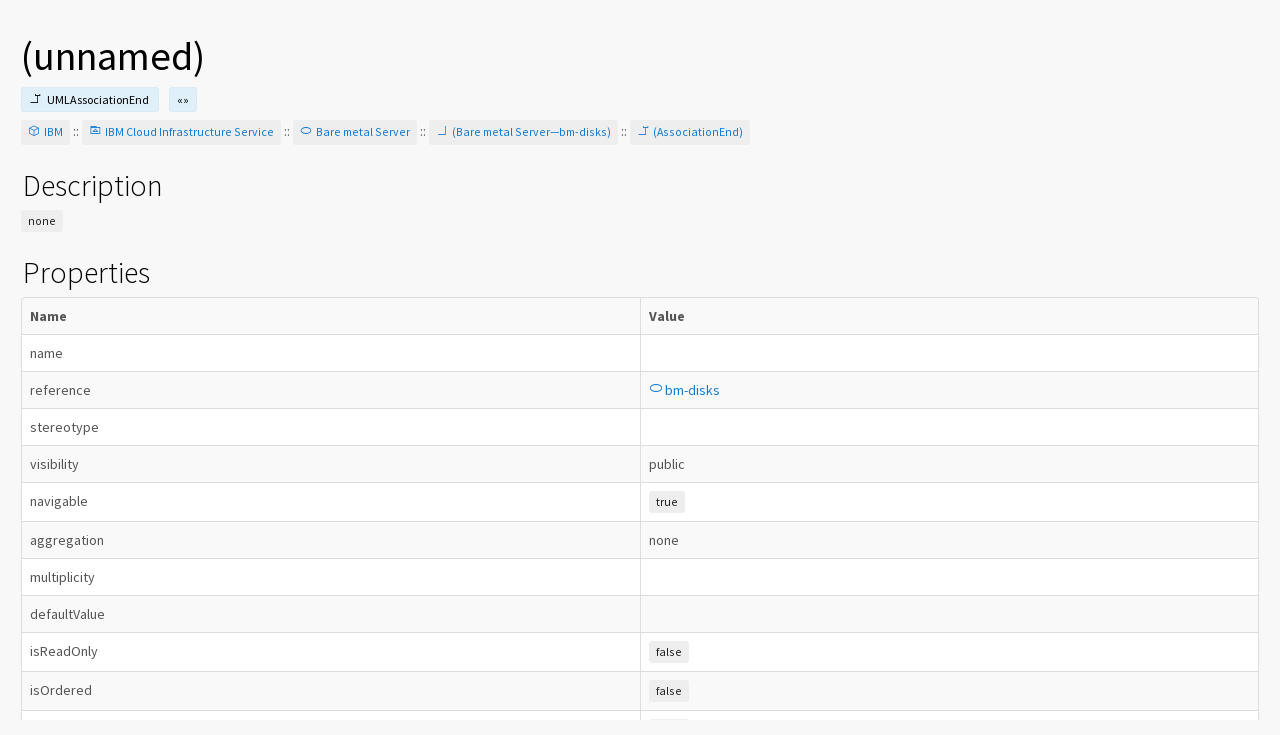

--- FILE ---
content_type: text/html; charset=UTF-8
request_url: http://romdane.com/ibm/contents/fe3dc101715a8633f03238dde32e9197.html
body_size: 5955
content:
<!DOCTYPE html>
<html>
  <head>
    <meta charset="UTF-8">
    <title></title>
    <link href='http://fonts.googleapis.com/css?family=Source+Sans+Pro:300,400,700,300italic,400italic,700italic|Source+Code+Pro:300,400,700' rel='stylesheet' type='text/css'>
<link rel="stylesheet" href="../assets/css/bootstrap.css">
<link rel="stylesheet" href="../assets/css/jquery.bonsai.css">
<link rel="stylesheet" href="../assets/css/main.css">
<link rel="stylesheet" href="../assets/icon-font/icons.css">
<script type="text/javascript" src="../assets/js/jquery-2.1.0.min.js"></script>
<script type="text/javascript" src="../assets/js/bootstrap.js"></script>
<script type="text/javascript" src="../assets/js/jquery.bonsai.js"></script>

  </head>
  <body>
    <div>

      <!-- Name Title -->

      <h1>(unnamed)</h1>

      <!-- Type and Stereotype -->

      <section style="margin-top: .5em;">
        <span class="alert alert-info">
          <span class="node-icon staruml-icon icon-UMLAssociationEnd"></span>
          UMLAssociationEnd
        </span>
        
          <span style="margin-left: 10px" class="alert alert-info">«»</span>
        
      </section>

      <!-- Path -->

      <section style="margin-top: 10px">
        
        
        
          
          <span class="label label-info"><a href='cf9c8b720f3815adeccaf3ef6e48c6c4.html'><span class='node-icon staruml-icon icon-Project'></span>IBM</a></span>
        
          <span>::</span>
          <span class="label label-info"><a href='977cba0aea33af3b7830e33297a0a388.html'><span class='node-icon staruml-icon icon-UMLModel'></span>IBM Cloud Infrastructure Service</a></span>
        
          <span>::</span>
          <span class="label label-info"><a href='1db6fc217dead083c333faed8e375aae.html'><span class='node-icon staruml-icon icon-UMLUseCase'></span>Bare metal Server</a></span>
        
          <span>::</span>
          <span class="label label-info"><a href='5da2bbad8592efd31bb43fedc582f133.html'><span class='node-icon staruml-icon icon-UMLAssociation'></span>(Bare metal Server—bm-disks)</a></span>
        
          <span>::</span>
          <span class="label label-info"><a href='fe3dc101715a8633f03238dde32e9197.html'><span class='node-icon staruml-icon icon-UMLAssociationEnd'></span>(AssociationEnd)</a></span>
        
      </section>

      <!-- Diagram -->

      

      <!-- Description -->

      
      <section>
        <h3>Description</h3>
        <div>
          
            <span class="label label-info">none</span>
          
        </div>
      </section>
      

      <!-- Specification -->

      

      <!-- Directed Relationship -->

      

      <!-- Undirected Relationship -->

      

      <!-- Classifier -->

      

      <!-- Interface -->

      

      <!-- Component -->

      

      <!-- Node -->

      

      <!-- Actor -->

      

      <!-- Use Case -->

      

      <!-- Template Parameters -->

      

      <!-- Literals -->

      

      <!-- Attributes -->

      

      <!-- Operations -->

      

      <!-- Receptions -->

      

      <!-- Extension Points -->

      

      <!-- Parameters -->

      

      <!-- Diagrams -->

      
      

      <!-- Behavior -->

      

      <!-- Action -->

      

      <!-- Interaction -->

      

      <!-- CombinedFragment -->

      

      <!-- Activity -->

      

      <!-- State Machine -->

      

      <!-- State Machine -->

      

      <!-- State -->

      

      <!-- Vertex -->

      

      <!-- Transition -->

      

      <!-- Data Model (ERD) -->

      

      <!-- Columns (ERD) -->

      

      <!-- Related Entities (ERD) -->

      

      <!-- Data Flows (DFD) -->

      

      <!-- Flows (Flowchart) -->

      

      <!-- Properties -->

      <section>
        <h3>Properties</h3>
        
        <table class="table table-striped table-bordered">
    <tr>
        <th width="50%">Name</th>
        <th width="50%">Value</th>
    </tr>
    
    
    
    
    
    
    
    <tr>
        <td>name</td>
        <td></td>
    </tr>
    
    
    
    
    
    
    
    
    
    
    
    <tr>
        <td>reference</td>
        <td><a href='a58698ceb92fb1812174dd3e61ba762b.html'><span class='node-icon staruml-icon icon-UMLUseCase'></span>bm-disks</a></td>
    </tr>
    
    
    
    
    
    <tr>
        <td>stereotype</td>
        <td></td>
    </tr>
    
    
    
    
    
    <tr>
        <td>visibility</td>
        <td>public</td>
    </tr>
    
    
    
    
    
    <tr>
        <td>navigable</td>
        <td><span class='label label-info'>true</span></td>
    </tr>
    
    
    
    
    
    <tr>
        <td>aggregation</td>
        <td>none</td>
    </tr>
    
    
    
    
    
    <tr>
        <td>multiplicity</td>
        <td></td>
    </tr>
    
    
    
    
    
    <tr>
        <td>defaultValue</td>
        <td></td>
    </tr>
    
    
    
    
    
    <tr>
        <td>isReadOnly</td>
        <td><span class='label label-info'>false</span></td>
    </tr>
    
    
    
    
    
    <tr>
        <td>isOrdered</td>
        <td><span class='label label-info'>false</span></td>
    </tr>
    
    
    
    
    
    <tr>
        <td>isUnique</td>
        <td><span class='label label-info'>false</span></td>
    </tr>
    
    
    
    
    
    <tr>
        <td>isDerived</td>
        <td><span class='label label-info'>false</span></td>
    </tr>
    
    
    
    
    
    <tr>
        <td>isID</td>
        <td><span class='label label-info'>false</span></td>
    </tr>
    
    
    
    
    
    <tr>
        <td>qualifiers</td>
        <td>
            
        </td>
    </tr>
    
    
    
</table>                

      </section>

      <!-- Tags -->

      

      <!-- Constraints, Dependencies, Dependants -->

      

      <!-- Relationships -->

      
      


      <!-- Owned Elements -->

      
      


    </div>
  </body>
</html>


--- FILE ---
content_type: text/css
request_url: http://romdane.com/ibm/assets/css/jquery.bonsai.css
body_size: 542
content:
.bonsai,
.bonsai li {
  margin: 0;
  padding: 0;
  list-style: none;
  overflow: hidden;
}

.bonsai li {
  position: relative;
  padding-left: 1.3em; /* padding for the thumb */
}

li .thumb {
  margin: -1px 0 0 -1em; /* negative margin into the padding of the li */
  position: absolute;
  cursor: pointer;
}

li.has-children > .thumb:after {
  content: '▸';
}

li.has-children.expanded > .thumb:after {
  content: '▾';
}

li.collapsed > ol.bonsai {
  height: 0;
  overflow: hidden;
}

.bonsai .all,
.bonsai .none {
  cursor: pointer;
}


--- FILE ---
content_type: text/css
request_url: http://romdane.com/ibm/assets/css/main.css
body_size: 14759
content:
/* bootstrap.css override
---------------------------------------------------------*/

body {
  margin: 0;
  font-family: source-sans-pro, Helvetica, Arial, sans-serif !imporant;
  font-size: 14px;
  font-weight: 400;
  color: #555;
  background-color: #F8F8F8;
  -webkit-font-smoothing: antialiased;
}

.module, .left-section {
    overflow-y: auto;
    height: calc(100vh - 95px);
}

a {
  color: #137cd4;
}

a:focus {
    outline: none;
      -webkit-box-shadow: inset 0 1px 1px rgba(0, 0, 0, 0.075), 0 0 0 2px #6fb5f1;
     -moz-box-shadow: inset 0 1px 1px rgba(0, 0, 0, 0.075), 0 0 0 2px #6fb5f1;
          box-shadow: inset 0 1px 1px rgba(0, 0, 0, 0.075), 0 0 0 2px #6fb5f1;
}

p {
    margin-bottom: 20px;
}

code,
pre {
  padding: 20px;
  font-family: source-code-pro, Monaco, Menlo, Consolas, "Courier New", monospace;
  font-size: 12px;
  color: #454545;
  -webkit-border-radius: 3px;
     -moz-border-radius: 3px;
          border-radius: 3px;
}

p code,
p pre,
li code,
li pre {
    border-radius: 2px;
    padding: 0;
}

h1,
h2,
h3,
h4,
h5,
h6 {
  margin: 10px 0 0;
  font-weight: 300;
  line-height: 20px;
  color: #000;
  text-rendering: optimizelegibility;
}

h1 small,
h2 small,
h3 small,
h4 small,
h5 small,
h6 small {
  color: #888;
}

h1,
h2,
h3 {
  line-height: 1.3em;
}

h1 {
  font-size: 40px;
  font-weight: 400;
  margin-top: 30px;
}

h2 {
  font-size: 30px;
}

h3 {
  font-size: 27px;
}

h4 {
  font-size: 17.5px;
}

h5 {
  font-size: 14px;
}

h6 {
  font-size: 11.9px;
}

h1 small {
  font-size: 24.5px;
}

dl {
  margin-bottom: 0;
}

dt,
dd {
  line-height: 20px;
}

dt {
  color: #000;
  font-weight: 400;
  margin-bottom: 5px;
  -webkit-font-smoothing: subpixel-antialiased; /* this makes it slightly bolder */
}

dd {
  display: inline-block;
  margin-bottom: 20px;
}

input,
button,
select,
textarea {
  font-family: source-sans-pro, Helvetica, Arial, sans-serif;
}

table p {
  margin-bottom: 0px;
}

.btn {
  padding: 4px 12px;
  margin-bottom: 0;
  *margin-left: .3em;
  font-size: 14px;
  line-height: 20px;
  color: #454545;
  text-align: center;
  text-shadow: none;
  background-color: #e5e9e9;
  *background-color: #e5e9e9;
  background-image: none;

  border: 1px solid #cdcdcd;
  -webkit-border-radius: 3px;
     -moz-border-radius: 3px;
          border-radius: 3px;

  -webkit-box-shadow: none;
     -moz-box-shadow: none;
          box-shadow: none;
}

.btn:hover,
.btn:focus,
.btn:active,
.btn.active,
.btn.disabled,
.btn[disabled] {
  color: #454545;
  background-color: #e5e9e9;
  *background-color: #e5e9e9;
}

.btn:active,
.btn.active {
  background-color: #d3d7d7;
}

.btn:first-child {
  *margin-left: 0;
}

.btn:hover,
.btn:focus {
  color: #454545;
  text-decoration: none;
  background-position: 0 -15px;
  -webkit-transition: background-position 0.1s linear;
     -moz-transition: background-position 0.1s linear;
       -o-transition: background-position 0.1s linear;
          transition: background-position 0.1s linear;
}

.btn:focus {
  border: 1px solid #2893ef;
  outline: 0;
  outline: thin dotted \9;
  /* IE6-9 */

  -webkit-box-shadow: 0 0 0 1px #94ceff;
     -moz-box-shadow: 0 0 0 1px #94ceff;
          box-shadow: 0 0 0 1px #94ceff;
}

.btn.active,
.btn:active {
  background-image: none;
  outline: 0;
  -webkit-box-shadow: inset 0 1px 0 rgba(0, 0, 0, 0.15);
     -moz-box-shadow: inset 0 1px 0 rgba(0, 0, 0, 0.15);
          box-shadow: inset 0 1px 0 rgba(0, 0, 0, 0.15);
}

.btn.disabled,
.btn[disabled] {
  cursor: default;
  background-image: none;
  opacity: 0.65;
  filter: alpha(opacity=65);
  -webkit-box-shadow: none;
     -moz-box-shadow: none;
          box-shadow: none;
}

.btn-large {
  padding: 11px 19px;
  font-size: 17.5px;
  -webkit-border-radius: 6px;
     -moz-border-radius: 6px;
          border-radius: 6px;
}

.btn-large [class^="icon-"],
.btn-large [class*=" icon-"] {
  margin-top: 4px;
}

.btn-small {
  padding: 2px 10px;
  font-size: 11.9px;
  -webkit-border-radius: 3px;
     -moz-border-radius: 3px;
          border-radius: 3px;
}

.btn-small [class^="icon-"],
.btn-small [class*=" icon-"] {
  margin-top: 0;
}

.btn-mini [class^="icon-"],
.btn-mini [class*=" icon-"] {
  margin-top: -1px;
}

.btn-mini {
  padding: 0 6px;
  font-size: 10.5px;
  -webkit-border-radius: 3px;
     -moz-border-radius: 3px;
          border-radius: 3px;
}

.btn-block {
  display: block;
  width: 100%;
  padding-right: 0;
  padding-left: 0;
  -webkit-box-sizing: border-box;
     -moz-box-sizing: border-box;
          box-sizing: border-box;
}

.btn-block + .btn-block {
  margin-top: 5px;
}

input[type="submit"].btn-block,
input[type="reset"].btn-block,
input[type="button"].btn-block {
  width: 100%;
}

.btn-primary.active,
.btn-warning.active,
.btn-danger.active,
.btn-success.active,
.btn-info.active,
.btn-inverse.active {
  color: rgba(255, 255, 255, 0.75);
}

.btn-primary {
  color: #ffffff;
  text-shadow: 0 -1px 0 rgba(0, 0, 0, 0.25);
  background-color: #006dcc;
  *background-color: #0044cc;
  background-image: -moz-linear-gradient(top, #0088cc, #0044cc);
  background-image: -webkit-gradient(linear, 0 0, 0 100%, from(#0088cc), to(#0044cc));
  background-image: -webkit-linear-gradient(top, #0088cc, #0044cc);
  background-image: -o-linear-gradient(top, #0088cc, #0044cc);
  background-image: linear-gradient(to bottom, #0088cc, #0044cc);
  background-repeat: repeat-x;
  border-color: #0044cc #0044cc #002a80;
  border-color: rgba(0, 0, 0, 0.1) rgba(0, 0, 0, 0.1) rgba(0, 0, 0, 0.25);
  filter: progid:DXImageTransform.Microsoft.gradient(startColorstr='#ff0088cc', endColorstr='#ff0044cc', GradientType=0);
  filter: progid:DXImageTransform.Microsoft.gradient(enabled=false);
}

.btn-primary:hover,
.btn-primary:focus,
.btn-primary:active,
.btn-primary.active,
.btn-primary.disabled,
.btn-primary[disabled] {
  color: #ffffff;
  background-color: #0044cc;
  *background-color: #003bb3;
}

.btn-primary:active,
.btn-primary.active {
  background-color: #003399 \9;
}


select,
textarea,
input[type="text"],
input[type="password"],
input[type="datetime"],
input[type="datetime-local"],
input[type="date"],
input[type="month"],
input[type="time"],
input[type="week"],
input[type="number"],
input[type="email"],
input[type="url"],
input[type="search"],
input[type="tel"],
input[type="color"],
.uneditable-input {
  color: #454545;
  -webkit-border-radius: 3px;
     -moz-border-radius: 3px;
          border-radius: 3px;
}

textarea:focus,
input[type="text"]:focus,
input[type="password"]:focus,
input[type="datetime"]:focus,
input[type="datetime-local"]:focus,
input[type="date"]:focus,
input[type="month"]:focus,
input[type="time"]:focus,
input[type="week"]:focus,
input[type="number"]:focus,
input[type="email"]:focus,
input[type="url"]:focus,
input[type="search"]:focus,
input[type="tel"]:focus,
input[type="color"]:focus,
.uneditable-input:focus {
  border-color: #2893ef;
  outline: 0;
  outline: thin dotted \9;
  /* IE6-9 */

  -webkit-box-shadow: inset 0 1px 1px rgba(0, 0, 0, 0.075), 0 0 0 1px #94ceff;
     -moz-box-shadow: inset 0 1px 1px rgba(0, 0, 0, 0.075), 0 0 0 1px #94ceff;
          box-shadow: inset 0 1px 1px rgba(0, 0, 0, 0.075), 0 0 0 1px #94ceff;
}

.nav > li > a:hover,
.nav > li > a:focus {
  background-color: #e0f0fa;
  border-radius: 3px;
  color: #137cd4;
  text-decoration: none;
}

.navbar .nav > li > a {
  padding: 10px 15px 10px;
  color: #000;
  font-weight: 300;
  text-shadow: none;
}

.nav-list {
    margin-left: 15px;
}

.package-list.nav-list {
    margin-left: 0;
}

.nav-list > li > a,
.nav-list .nav-header {
    text-shadow: none;
}

.nav-header a,
.nav-header a:hover {
    color: #000 !important;
}

.navbar .brand {
  font-weight: 500;
  color: #000;
  text-shadow: none;
}

.navbar-inner {
  min-height: 40px;
  border: none;
  -webkit-border-radius: 0;
     -moz-border-radius: 0;
          border-radius: 0;
}

.navbar-inverse .navbar-inner {
    background-image: none;
    background: #fff;
    border-bottom: 1px solid rgba(0, 0, 0, 0.12);

  -webkit-box-shadow: 0 1px 6px rgba(0, 0, 0, 0.06);
     -moz-box-shadow: 0 1px 6px rgba(0, 0, 0, 0.06);
          box-shadow: 0 1px 6px rgba(0, 0, 0, 0.06);
}

.navbar-inverse .brand,
.navbar-inverse .nav > li > a {
  color: #000;
  text-shadow: none;
}

.navbar-inverse .brand:hover,
.navbar-inverse .nav > li > a:hover,
.navbar-inverse .brand:focus,
.navbar-inverse .nav > li > a:focus {
  color: #000;
}

.navbar-inverse .brand {
  color: #000;
  margin-left: -10px;
}

.navbar-inverse .navbar-text {
  color: #454545;
}

.navbar-inverse .nav > li > a:focus,
.navbar-inverse .nav > li > a:hover {
  color: #000;
  background-color: transparent;
}

.navbar-inverse .nav .active > a,
.navbar-inverse .nav .active > a:hover,
.navbar-inverse .nav .active > a:focus {
  color: #000;
  background-color: transparent;
}

.navbar-inverse .navbar-link {
  color: #000;
}

.navbar-inverse .navbar-link:hover,
.navbar-inverse .navbar-link:focus {
  color: #000;
}

.nav-header {
  padding: 3px 15px;
  font-size: 11px;
  font-weight: 400;
  line-height: 20px;
  color: #999999;
  text-shadow: 0 1px 0 rgba(255, 255, 255, 0.5);
  text-transform: none;
  letter-spacing: 1px;
}

.page-header {
  padding-bottom: 0;
  margin: 10px 0 40px;
  border-bottom: 1px solid #d7d7d7;
}


.page-header h1 {
  background: #F8F8F8;
  display: inline-block;
  position: relative;
  bottom: -19px;
}

.alert {
    padding: 4px 7px;
}

.alert-info {
    color: #000;
    background-color: #e0f0fa;
    border-color: #d9eaf4;
    border-radius: 3px;
    font-size: 12px;
    text-shadow: none;
}

.radio input[type="radio"],
.checkbox input[type="checkbox"] {
    float: left;
    margin-left: -15px;
}

.label,
badge {
    padding: 4px 7px;
    font-weight: 400;
    color: #ffffff;
    text-shadow: none;
}

.label-non-nullable,
.label-nullable,
.label-optional,
.label-info,
.badge-info {
    background-color: #eee;
    color: #222;
    text-shadow: none;
}

.well {
    padding: 19px 19px 0;
}

.table {
    background-color: #fff;
}

/* non-bootstrap css
---------------------------------------------------------*/

[class^="icon-"], [class*=" icon-"] {
    background: none;
}
body{
    padding-left: 1.5em;
    padding-right: 1.5em;
}

.number-of-modules {
    font-size: 14px;
    font-weight: 400;
    line-height: 1.5em;
    margin: 10px 0 0 15px;
}

#other-module{
    display: none;
    overflow: scroll;
}
#toggle-other-modules i{
    font-size: 28px;
}
.nav-header{
}

#description {
    font-size: 14px;
    line-height: 22px;
}
section > h2,
section > h3{
    font-size: 30px;
    line-height: 30px;
    margin-bottom: 10px;
    margin-top: 25px;
    text-indent: 2px;
}
.properties > h3 {
    font-size: 20px;
    line-height: 20px;
    margin-bottom: 15px;
    margin-top: 30px;
    text-indent: 2px;
}
.methods > h3 {
    font-size: 20px;
    line-height: 20px;
    margin-bottom: 15px;
    margin-top: 30px;
    text-indent: 2px;
}
h3 .checkbox{
    display: inline-block;
    font-weight: 300;
    margin-left: 10px;
    vertical-align: middle;
    width: auto;
}
.element-list ul{
    margin: 0;
    padding: 0;
}
.element-list ul li {
    display: inline-block;
    padding: 3px 8px;
    margin-bottom: 10px;
    margin-right: 5px;
    font-size: 14px;
    line-height: 20px;
    color: #454545;
    text-align: center;
    background-color: #e0f0fa;
    *background-color: #e0f0fa;
    border: 1px solid #d9eaf4;
    background-image: none;

    -webkit-border-radius: 3px;
       -moz-border-radius: 3px;
            border-radius: 3px;
}
.element-list ul li a {
    padding-top:0;
    padding-bottom:0;
}
.element-list ul li a:hover {
    background: transparent;
}
.member{
    background: #fff;
    color: #454545;
    margin-bottom: 20px;
    overflow: hidden; /* clearfix */
    padding: 20px 17px;
    border-radius: 4px;
    border: 1px solid #dedede;
    border-top: 1px solid #eee;
}
/*.member:last-of-type{*/
    /*margin-bottom: 0;*/
/*}*/
.member h4{
    border-bottom: 1px solid #e7e7e7;
    font-weight: 400;
    padding-bottom: 10px;
    margin-top: -10px;
    margin-bottom: 10px;
}
.member .code,
.member .code {
    background: #f9f9f9;
    border: 1px solid #eee;
    border-top: 1px solid #e7e7e7;
    display: none;
    margin-top: 0;
    margin-bottom: 0;
}

.member .example {
    display: block;
    margin-bottom: 15px;
    position: relative;
}

.member .example:before {
    color: #888;
    content:  'Example';
    font-style: italic;
    position: absolute;
    right: 10px;
    top: 10px;
}

.member.private{
    display: none;
    background: #fff;
}
.show-private .member.private{
    display: block;
}
.member .scope{
    color: #888;
    font-style: italic;
    padding-bottom: 10px;
    margin-top: -10px;
}

.member .anchor {
    color: inherit;
    visibility: hidden
}

.member .anchor:hover {
    text-decoration: none;
}

.member .anchor:focus {
    box-shadow: none;
}

.member .anchor .icon-link {
    line-height: 24px;
}

.member:hover .anchor {
    visibility: visible;
}

.deprecated {
    background: #EBEBEB;
    background-image: repeating-linear-gradient(135deg, transparent, transparent 35px, rgba(255,255,255,.5) 35px, rgba(255,255,255,.5) 70px);
}

.deprecated .label-deprecated {
    margin-right: 10px;
}

.deprecated .scope {
    text-decoration: line-through;
}

.show-code {
    float: right;
}

/* Typeahead styles (Bootstrap conflicts) */

.twitter-typeahead .tt-query,
.twitter-typeahead .tt-hint {
  margin-bottom: 0;
}

.tt-dropdown-menu {
  min-width: 160px;
  margin-top: 0;
  padding: 5px 0;
  background-color: #fff;
  border: 1px solid #d7d7d7;
  *border-right-width: 2px;
  *border-bottom-width: 2px;
  -webkit-border-radius: 4px;
     -moz-border-radius: 4px;
          border-radius: 4px;
  -webkit-box-shadow: 0 1px 6px rgba(0, 0, 0, 0.12);
     -moz-box-shadow: 0 1px 6px rgba(0, 0, 0, 0.12);
          box-shadow: 0 1px 6px rgba(0, 0, 0, 0.12);
  -webkit-background-clip: padding-box;
     -moz-background-clip: padding;
          background-clip: padding-box;
}

.tt-suggestion {
  display: block;
  font-family: source-sans-pro, Helvetica, Arial, sans-serif;
  font-size: 14px;
  padding: 3px 10px;
}

.tt-suggestion.tt-is-under-cursor {
  color: #000;
  background-color: #e0f0fa;
  background-image: none;
}

.tt-suggestion.tt-is-under-cursor a {
  color: #fff;
}

.tt-suggestion p {
  margin: 0;
}

.navbar-fixed-top .container {
    margin: 5px;
    width: auto;
}

span.twitter-typeahead {
    float: right;
    margin: 5px;
}

input.typeahead, input.tt-hint {
    margin: 0;
}

input.tt-hint {
    color: #999;
}

dl .label {
    margin-bottom: 7px;
}

/* --------------- Appended ---------------- */

.node-icon {
    width: 16px;
    height: 16px;
    display: inline-block;
}


--- FILE ---
content_type: text/css
request_url: http://romdane.com/ibm/assets/icon-font/icons.css
body_size: 20387
content:
/* Generated by grunt-webfont */



@font-face {
	font-family:"icons";
	src:url("icons.eot?bf108d8526d1f4135c0ed92339d71a80");
	src:url("icons.eot?bf108d8526d1f4135c0ed92339d71a80#iefix") format("embedded-opentype"),
		url("icons.woff?bf108d8526d1f4135c0ed92339d71a80") format("woff"),
		url("icons.ttf?bf108d8526d1f4135c0ed92339d71a80") format("truetype");
	font-weight:normal;
	font-style:normal;
}

.staruml-icon {
	
		font-family:"icons";
	
	display:inline-block;
	line-height:1;
	font-weight:normal;
	font-style:normal;
	speak:none;
	text-decoration:inherit;
	text-transform:none;
	text-rendering:auto;
	-webkit-font-smoothing:antialiased;
	-moz-osx-font-smoothing:grayscale;
}


/* Icons */


.icon-DFDDataFlow:before {
	content:"\f101";
}


.icon-DFDDataFlowModel:before {
	content:"\f102";
}


.icon-DFDDataStore:before {
	content:"\f103";
}


.icon-DFDDiagram:before {
	content:"\f104";
}


.icon-DFDExternalEntity:before {
	content:"\f105";
}


.icon-DFDProcess:before {
	content:"\f106";
}


.icon-Ellipse:before {
	content:"\f107";
}


.icon-ERDColumn:before {
	content:"\f108";
}


.icon-ERDDataModel:before {
	content:"\f109";
}


.icon-ERDDiagram:before {
	content:"\f10a";
}


.icon-ERDEntity:before {
	content:"\f10b";
}


.icon-ERDManyToMany:before {
	content:"\f10c";
}


.icon-ERDOneToMany:before {
	content:"\f10d";
}


.icon-ERDOneToOne:before {
	content:"\f10e";
}


.icon-ERDRelationship:before {
	content:"\f10f";
}


.icon-ERDRelationshipEnd:before {
	content:"\f110";
}


.icon-FCAlternateProcess:before {
	content:"\f111";
}


.icon-FCCard:before {
	content:"\f112";
}


.icon-FCCollate:before {
	content:"\f113";
}


.icon-FCConnector:before {
	content:"\f114";
}


.icon-FCData:before {
	content:"\f115";
}


.icon-FCDatabase:before {
	content:"\f116";
}


.icon-FCDecision:before {
	content:"\f117";
}


.icon-FCDelay:before {
	content:"\f118";
}


.icon-FCDirectAccessStorage:before {
	content:"\f119";
}


.icon-FCDisplay:before {
	content:"\f11a";
}


.icon-FCDocument:before {
	content:"\f11b";
}


.icon-FCExtract:before {
	content:"\f11c";
}


.icon-FCFlow:before {
	content:"\f11d";
}


.icon-FCFlowchart:before {
	content:"\f11e";
}


.icon-FCFlowchartDiagram:before {
	content:"\f11f";
}


.icon-FCInternalStorage:before {
	content:"\f120";
}


.icon-FCManualInput:before {
	content:"\f121";
}


.icon-FCManualOperation:before {
	content:"\f122";
}


.icon-FCMerge:before {
	content:"\f123";
}


.icon-FCMultiDocument:before {
	content:"\f124";
}


.icon-FCOffPageConnector:before {
	content:"\f125";
}


.icon-FCOr:before {
	content:"\f126";
}


.icon-FCPredefinedProcess:before {
	content:"\f127";
}


.icon-FCPreparation:before {
	content:"\f128";
}


.icon-FCProcess:before {
	content:"\f129";
}


.icon-FCPunchedTape:before {
	content:"\f12a";
}


.icon-FCSort:before {
	content:"\f12b";
}


.icon-FCStoredData:before {
	content:"\f12c";
}


.icon-FCSummingJunction:before {
	content:"\f12d";
}


.icon-FCTerminator:before {
	content:"\f12e";
}


.icon-Hyperlink:before {
	content:"\f12f";
}


.icon-Project:before {
	content:"\f130";
}


.icon-Rectangle:before {
	content:"\f131";
}


.icon-RoundedRectangle:before {
	content:"\f132";
}


.icon-Tag:before {
	content:"\f133";
}


.icon-tool-add:before {
	content:"\f134";
}


.icon-tool-aggregation:before {
	content:"\f135";
}


.icon-tool-align-bottom:before {
	content:"\f136";
}


.icon-tool-align-center:before {
	content:"\f137";
}


.icon-tool-align-left:before {
	content:"\f138";
}


.icon-tool-align-middle:before {
	content:"\f139";
}


.icon-tool-align-right:before {
	content:"\f13a";
}


.icon-tool-align-space-even-horz:before {
	content:"\f13b";
}


.icon-tool-align-space-even-vert:before {
	content:"\f13c";
}


.icon-tool-align-top:before {
	content:"\f13d";
}


.icon-tool-associate:before {
	content:"\f13e";
}


.icon-tool-associated-actor:before {
	content:"\f13f";
}


.icon-tool-associated-usecase:before {
	content:"\f140";
}


.icon-tool-association:before {
	content:"\f141";
}


.icon-tool-asynch-call:before {
	content:"\f142";
}


.icon-tool-asynch-signal:before {
	content:"\f143";
}


.icon-tool-attribute:before {
	content:"\f144";
}


.icon-tool-auto-resize:before {
	content:"\f145";
}


.icon-tool-bring-to-front:before {
	content:"\f146";
}


.icon-tool-choice:before {
	content:"\f147";
}


.icon-tool-communicating-node:before {
	content:"\f148";
}


.icon-tool-composite:before {
	content:"\f149";
}


.icon-tool-composition:before {
	content:"\f14a";
}


.icon-tool-connected-lifeline:before {
	content:"\f14b";
}


.icon-tool-connected-part:before {
	content:"\f14c";
}


.icon-tool-connection-point-reference:before {
	content:"\f14d";
}


.icon-tool-create-message-lifeline:before {
	content:"\f14e";
}


.icon-tool-create-message:before {
	content:"\f14f";
}


.icon-tool-create-operation:before {
	content:"\f150";
}


.icon-tool-create-signal:before {
	content:"\f151";
}


.icon-tool-create-type:before {
	content:"\f152";
}


.icon-tool-curve:before {
	content:"\f153";
}


.icon-tool-decision:before {
	content:"\f154";
}


.icon-tool-delete-message:before {
	content:"\f155";
}


.icon-tool-delete:before {
	content:"\f156";
}


.icon-tool-dependant-package:before {
	content:"\f157";
}


.icon-tool-depending-package:before {
	content:"\f158";
}


.icon-tool-deployed-artifact:before {
	content:"\f159";
}


.icon-tool-deployed-component:before {
	content:"\f15a";
}


.icon-tool-do-activity:before {
	content:"\f15b";
}


.icon-tool-edit:before {
	content:"\f15c";
}


.icon-tool-effect:before {
	content:"\f15d";
}


.icon-tool-entry-activity:before {
	content:"\f15e";
}


.icon-tool-enumeration-literal:before {
	content:"\f15f";
}


.icon-tool-erd-column-key:before {
	content:"\f160";
}


.icon-tool-erd-column-non-key:before {
	content:"\f161";
}


.icon-tool-erd-column:before {
	content:"\f162";
}


.icon-tool-erd-identifying:before {
	content:"\f163";
}


.icon-tool-erd-many-to-many:before {
	content:"\f164";
}


.icon-tool-erd-many:before {
	content:"\f165";
}


.icon-tool-erd-non-identifying:before {
	content:"\f166";
}


.icon-tool-erd-one-to-many:before {
	content:"\f167";
}


.icon-tool-erd-one-to-one:before {
	content:"\f168";
}


.icon-tool-erd-one:before {
	content:"\f169";
}


.icon-tool-erd-zero-many:before {
	content:"\f16a";
}


.icon-tool-erd-zero-one:before {
	content:"\f16b";
}


.icon-tool-event:before {
	content:"\f16c";
}


.icon-tool-exit-activity:before {
	content:"\f16d";
}


.icon-tool-extended-usecase:before {
	content:"\f16e";
}


.icon-tool-extension-point:before {
	content:"\f16f";
}


.icon-tool-fc-incoming-decision:before {
	content:"\f170";
}


.icon-tool-fc-incoming-process:before {
	content:"\f171";
}


.icon-tool-fc-outgoing-decision:before {
	content:"\f172";
}


.icon-tool-fc-outgoing-process:before {
	content:"\f173";
}


.icon-tool-fill-color:before {
	content:"\f174";
}


.icon-tool-final-node:before {
	content:"\f175";
}


.icon-tool-final-state:before {
	content:"\f176";
}


.icon-tool-font-color:before {
	content:"\f177";
}


.icon-tool-fork:before {
	content:"\f178";
}


.icon-tool-forward-message:before {
	content:"\f179";
}


.icon-tool-found-message:before {
	content:"\f17a";
}


.icon-tool-included-usecase:before {
	content:"\f17b";
}


.icon-tool-incoming-control-flow:before {
	content:"\f17c";
}


.icon-tool-incoming-external-entity:before {
	content:"\f17d";
}


.icon-tool-incoming-object-flow:before {
	content:"\f17e";
}


.icon-tool-incoming-process:before {
	content:"\f17f";
}


.icon-tool-incoming-transition:before {
	content:"\f180";
}


.icon-tool-initial-node:before {
	content:"\f181";
}


.icon-tool-initial-state:before {
	content:"\f182";
}


.icon-tool-input-pin:before {
	content:"\f183";
}


.icon-tool-interface:before {
	content:"\f184";
}


.icon-tool-internal-transition:before {
	content:"\f185";
}


.icon-tool-join:before {
	content:"\f186";
}


.icon-tool-line-color:before {
	content:"\f187";
}


.icon-tool-linked-object:before {
	content:"\f188";
}


.icon-tool-lock:before {
	content:"\f189";
}


.icon-tool-lost-message:before {
	content:"\f18a";
}


.icon-tool-merge:before {
	content:"\f18b";
}


.icon-tool-message-from-gate:before {
	content:"\f18c";
}


.icon-tool-message-lifeline:before {
	content:"\f18d";
}


.icon-tool-message-to-gate:before {
	content:"\f18e";
}


.icon-tool-movedown:before {
	content:"\f18f";
}


.icon-tool-moveup:before {
	content:"\f190";
}


.icon-tool-navigable:before {
	content:"\f191";
}


.icon-tool-not-navigable:before {
	content:"\f192";
}


.icon-tool-note:before {
	content:"\f193";
}


.icon-tool-oblique:before {
	content:"\f194";
}


.icon-tool-operand:before {
	content:"\f195";
}


.icon-tool-operation:before {
	content:"\f196";
}


.icon-tool-outgoing-control-flow:before {
	content:"\f197";
}


.icon-tool-outgoing-datastore:before {
	content:"\f198";
}


.icon-tool-outgoing-object-flow:before {
	content:"\f199";
}


.icon-tool-outgoing-process:before {
	content:"\f19a";
}


.icon-tool-outgoing-transition:before {
	content:"\f19b";
}


.icon-tool-output-pin:before {
	content:"\f19c";
}


.icon-tool-package:before {
	content:"\f19d";
}


.icon-tool-part:before {
	content:"\f19e";
}


.icon-tool-port:before {
	content:"\f19f";
}


.icon-tool-private:before {
	content:"\f1a0";
}


.icon-tool-protected:before {
	content:"\f1a1";
}


.icon-tool-public:before {
	content:"\f1a2";
}


.icon-tool-realizing-class:before {
	content:"\f1a3";
}


.icon-tool-reception:before {
	content:"\f1a4";
}


.icon-tool-rectilinear:before {
	content:"\f1a5";
}


.icon-tool-region:before {
	content:"\f1a6";
}


.icon-tool-reply-message:before {
	content:"\f1a7";
}


.icon-tool-reply:before {
	content:"\f1a8";
}


.icon-tool-required-interface:before {
	content:"\f1a9";
}


.icon-tool-reverse-message:before {
	content:"\f1aa";
}


.icon-tool-rounded-rectilinear:before {
	content:"\f1ab";
}


.icon-tool-search:before {
	content:"\f1ac";
}


.icon-tool-select-operation:before {
	content:"\f1ad";
}


.icon-tool-select-signal:before {
	content:"\f1ae";
}


.icon-tool-select-type:before {
	content:"\f1af";
}


.icon-tool-select:before {
	content:"\f1b0";
}


.icon-tool-self-connector:before {
	content:"\f1b1";
}


.icon-tool-self-message:before {
	content:"\f1b2";
}


.icon-tool-send-to-back:before {
	content:"\f1b3";
}


.icon-tool-set-height-equal:before {
	content:"\f1b4";
}


.icon-tool-set-size-equal:before {
	content:"\f1b5";
}


.icon-tool-set-width-equal:before {
	content:"\f1b6";
}


.icon-tool-shared:before {
	content:"\f1b7";
}


.icon-tool-show-namespace:before {
	content:"\f1b8";
}


.icon-tool-show-property:before {
	content:"\f1b9";
}


.icon-tool-show-shadow:before {
	content:"\f1ba";
}


.icon-tool-show-type:before {
	content:"\f1bb";
}


.icon-tool-show-visibility:before {
	content:"\f1bc";
}


.icon-tool-slot:before {
	content:"\f1bd";
}


.icon-tool-stereotype:before {
	content:"\f1be";
}


.icon-tool-subactor:before {
	content:"\f1bf";
}


.icon-tool-subclass:before {
	content:"\f1c0";
}


.icon-tool-subinterface:before {
	content:"\f1c1";
}


.icon-tool-subpackage:before {
	content:"\f1c2";
}


.icon-tool-substereotype:before {
	content:"\f1c3";
}


.icon-tool-superactor:before {
	content:"\f1c4";
}


.icon-tool-superclass:before {
	content:"\f1c5";
}


.icon-tool-superinterface:before {
	content:"\f1c6";
}


.icon-tool-superstereotype:before {
	content:"\f1c7";
}


.icon-tool-suppress-attributes:before {
	content:"\f1c8";
}


.icon-tool-suppress-columns:before {
	content:"\f1c9";
}


.icon-tool-suppress-literals:before {
	content:"\f1ca";
}


.icon-tool-suppress-operations:before {
	content:"\f1cb";
}


.icon-tool-suppress-receptions:before {
	content:"\f1cc";
}


.icon-tool-synch-call:before {
	content:"\f1cd";
}


.icon-tool-template-parameter-substitution:before {
	content:"\f1ce";
}


.icon-tool-template-parameter:before {
	content:"\f1cf";
}


.icon-tool-validation-error:before {
	content:"\f1d0";
}


.icon-tool-validation-ok:before {
	content:"\f1d1";
}


.icon-tool-wordwrap:before {
	content:"\f1d2";
}


.icon-UMLAcceptSignal:before {
	content:"\f1d3";
}


.icon-UMLAcceptTimeEvent:before {
	content:"\f1d4";
}


.icon-UMLAction:before {
	content:"\f1d5";
}


.icon-UMLActivity:before {
	content:"\f1d6";
}


.icon-UMLActivityDiagram:before {
	content:"\f1d7";
}


.icon-UMLActivityEdgeConnector:before {
	content:"\f1d8";
}


.icon-UMLActivityFinalNode:before {
	content:"\f1d9";
}


.icon-UMLActivityInterrupt:before {
	content:"\f1da";
}


.icon-UMLActor:before {
	content:"\f1db";
}


.icon-UMLAggregation:before {
	content:"\f1dc";
}


.icon-UMLArtifact:before {
	content:"\f1dd";
}


.icon-UMLArtifactInstance:before {
	content:"\f1de";
}


.icon-UMLAssociation:before {
	content:"\f1df";
}


.icon-UMLAssociationClassLink:before {
	content:"\f1e0";
}


.icon-UMLAssociationEnd:before {
	content:"\f1e1";
}


.icon-UMLAsyncMessage:before {
	content:"\f1e2";
}


.icon-UMLAsyncSignalMessage:before {
	content:"\f1e3";
}


.icon-UMLAttribute:before {
	content:"\f1e4";
}


.icon-UMLBoundary:before {
	content:"\f1e5";
}


.icon-UMLCentralBufferNode:before {
	content:"\f1e6";
}


.icon-UMLChoice:before {
	content:"\f1e7";
}


.icon-UMLClass:before {
	content:"\f1e8";
}


.icon-UMLClassDiagram:before {
	content:"\f1e9";
}


.icon-UMLCollaboration:before {
	content:"\f1ea";
}


.icon-UMLCollaborationUse:before {
	content:"\f1eb";
}


.icon-UMLCombinedFragment:before {
	content:"\f1ec";
}


.icon-UMLCommunicationDiagram:before {
	content:"\f1ed";
}


.icon-UMLCommunicationPath:before {
	content:"\f1ee";
}


.icon-UMLComponent:before {
	content:"\f1ef";
}


.icon-UMLComponentDiagram:before {
	content:"\f1f0";
}


.icon-UMLComponentInstance:before {
	content:"\f1f1";
}


.icon-UMLComponentRealization:before {
	content:"\f1f2";
}


.icon-UMLCompositeState:before {
	content:"\f1f3";
}


.icon-UMLCompositeStructureDiagram:before {
	content:"\f1f4";
}


.icon-UMLComposition:before {
	content:"\f1f5";
}


.icon-UMLConnectionPointReference:before {
	content:"\f1f6";
}


.icon-UMLConnector:before {
	content:"\f1f7";
}


.icon-UMLConnectorEnd:before {
	content:"\f1f8";
}


.icon-UMLConstraint:before {
	content:"\f1f9";
}


.icon-UMLContainment:before {
	content:"\f1fa";
}


.icon-UMLContinuation:before {
	content:"\f1fb";
}


.icon-UMLControl:before {
	content:"\f1fc";
}


.icon-UMLControlFlow:before {
	content:"\f1fd";
}


.icon-UMLCreateMessage:before {
	content:"\f1fe";
}


.icon-UMLDataStoreNode:before {
	content:"\f1ff";
}


.icon-UMLDataType:before {
	content:"\f200";
}


.icon-UMLDecisionNode:before {
	content:"\f201";
}


.icon-UMLDeepHistory:before {
	content:"\f202";
}


.icon-UMLDeleteMessage:before {
	content:"\f203";
}


.icon-UMLDependency:before {
	content:"\f204";
}


.icon-UMLDeployment:before {
	content:"\f205";
}


.icon-UMLDeploymentDiagram:before {
	content:"\f206";
}


.icon-UMLDirectedAssociation:before {
	content:"\f207";
}


.icon-UMLDirectedLink:before {
	content:"\f208";
}


.icon-UMLDoActivity:before {
	content:"\f209";
}


.icon-UMLEffect:before {
	content:"\f20a";
}


.icon-UMLEndpoint:before {
	content:"\f20b";
}


.icon-UMLEntity:before {
	content:"\f20c";
}


.icon-UMLEntryActivity:before {
	content:"\f20d";
}


.icon-UMLEntryPoint:before {
	content:"\f20e";
}


.icon-UMLEnumeration:before {
	content:"\f20f";
}


.icon-UMLEnumerationLiteral:before {
	content:"\f210";
}


.icon-UMLEvent:before {
	content:"\f211";
}


.icon-UMLExceptionHandler:before {
	content:"\f212";
}


.icon-UMLExitActivity:before {
	content:"\f213";
}


.icon-UMLExitPoint:before {
	content:"\f214";
}


.icon-UMLExpansionNode:before {
	content:"\f215";
}


.icon-UMLExpansionRegion:before {
	content:"\f216";
}


.icon-UMLExtend:before {
	content:"\f217";
}


.icon-UMLExtension:before {
	content:"\f218";
}


.icon-UMLExtensionPoint:before {
	content:"\f219";
}


.icon-UMLFinalState:before {
	content:"\f21a";
}


.icon-UMLFlowFinalNode:before {
	content:"\f21b";
}


.icon-UMLFork:before {
	content:"\f21c";
}


.icon-UMLForkNode:before {
	content:"\f21d";
}


.icon-UMLForwardMessage:before {
	content:"\f21e";
}


.icon-UMLFoundMessage:before {
	content:"\f21f";
}


.icon-UMLFrame:before {
	content:"\f220";
}


.icon-UMLGate:before {
	content:"\f221";
}


.icon-UMLGeneralization:before {
	content:"\f222";
}


.icon-UMLImage:before {
	content:"\f223";
}


.icon-UMLInclude:before {
	content:"\f224";
}


.icon-UMLInitialNode:before {
	content:"\f225";
}


.icon-UMLInitialState:before {
	content:"\f226";
}


.icon-UMLInputExpansionNode:before {
	content:"\f227";
}


.icon-UMLInputPin:before {
	content:"\f228";
}


.icon-UMLInteraction:before {
	content:"\f229";
}


.icon-UMLInteractionOperand:before {
	content:"\f22a";
}


.icon-UMLInteractionUse:before {
	content:"\f22b";
}


.icon-UMLInterface:before {
	content:"\f22c";
}


.icon-UMLInterfaceRealization:before {
	content:"\f22d";
}


.icon-UMLInterruptibleActivityRegion:before {
	content:"\f22e";
}


.icon-UMLJoin:before {
	content:"\f22f";
}


.icon-UMLJoinNode:before {
	content:"\f230";
}


.icon-UMLJunction:before {
	content:"\f231";
}


.icon-UMLLifeline:before {
	content:"\f232";
}


.icon-UMLLink:before {
	content:"\f233";
}


.icon-UMLLinkEnd:before {
	content:"\f234";
}


.icon-UMLLostMessage:before {
	content:"\f235";
}


.icon-UMLMergeNode:before {
	content:"\f236";
}


.icon-UMLMessage:before {
	content:"\f237";
}


.icon-UMLMetaClass:before {
	content:"\f238";
}


.icon-UMLModel:before {
	content:"\f239";
}


.icon-UMLNode:before {
	content:"\f23a";
}


.icon-UMLNodeInstance:before {
	content:"\f23b";
}


.icon-UMLNote:before {
	content:"\f23c";
}


.icon-UMLNoteLink:before {
	content:"\f23d";
}


.icon-UMLObject:before {
	content:"\f23e";
}


.icon-UMLObjectDiagram:before {
	content:"\f23f";
}


.icon-UMLObjectFlow:before {
	content:"\f240";
}


.icon-UMLObjectNode:before {
	content:"\f241";
}


.icon-UMLOpaqueBehavior:before {
	content:"\f242";
}


.icon-UMLOperation:before {
	content:"\f243";
}


.icon-UMLOrthogonalState:before {
	content:"\f244";
}


.icon-UMLOutputExpansionNode:before {
	content:"\f245";
}


.icon-UMLOutputPin:before {
	content:"\f246";
}


.icon-UMLPackage:before {
	content:"\f247";
}


.icon-UMLPackageDiagram:before {
	content:"\f248";
}


.icon-UMLParameter:before {
	content:"\f249";
}


.icon-UMLPart:before {
	content:"\f24a";
}


.icon-UMLPort:before {
	content:"\f24b";
}


.icon-UMLPrimitiveType:before {
	content:"\f24c";
}


.icon-UMLProfile:before {
	content:"\f24d";
}


.icon-UMLProfileDiagram:before {
	content:"\f24e";
}


.icon-UMLRealization:before {
	content:"\f24f";
}


.icon-UMLReception:before {
	content:"\f250";
}


.icon-UMLRegion:before {
	content:"\f251";
}


.icon-UMLReplyMessage:before {
	content:"\f252";
}


.icon-UMLReverseMessage:before {
	content:"\f253";
}


.icon-UMLRoleBinding:before {
	content:"\f254";
}


.icon-UMLSelfConnector:before {
	content:"\f255";
}


.icon-UMLSelfLink:before {
	content:"\f256";
}


.icon-UMLSelfMessage:before {
	content:"\f257";
}


.icon-UMLSelfTransition:before {
	content:"\f258";
}


.icon-UMLSendSignal:before {
	content:"\f259";
}


.icon-UMLSequenceDiagram:before {
	content:"\f25a";
}


.icon-UMLShallowHistory:before {
	content:"\f25b";
}


.icon-UMLSignal:before {
	content:"\f25c";
}


.icon-UMLSlot:before {
	content:"\f25d";
}


.icon-UMLState:before {
	content:"\f25e";
}


.icon-UMLStatechartDiagram:before {
	content:"\f25f";
}


.icon-UMLStateInvariant:before {
	content:"\f260";
}


.icon-UMLStateMachine:before {
	content:"\f261";
}


.icon-UMLStereotype:before {
	content:"\f262";
}


.icon-UMLStructuredActivityNode:before {
	content:"\f263";
}


.icon-UMLSubmachineState:before {
	content:"\f264";
}


.icon-UMLSubsystem:before {
	content:"\f265";
}


.icon-UMLSwimlaneHorz:before {
	content:"\f266";
}


.icon-UMLSwimlaneVert:before {
	content:"\f267";
}


.icon-UMLTemplateBinding:before {
	content:"\f268";
}


.icon-UMLTemplateParameter:before {
	content:"\f269";
}


.icon-UMLTemplateParameterSubstitution:before {
	content:"\f26a";
}


.icon-UMLTerminate:before {
	content:"\f26b";
}


.icon-UMLText:before {
	content:"\f26c";
}


.icon-UMLTransition:before {
	content:"\f26d";
}


.icon-UMLUseCase:before {
	content:"\f26e";
}


.icon-UMLUseCaseDiagram:before {
	content:"\f26f";
}


.icon-UMLUseCaseSubject:before {
	content:"\f270";
}


--- FILE ---
content_type: text/javascript
request_url: http://romdane.com/ibm/assets/js/jquery.bonsai.js
body_size: 8276
content:
(function($){
  $.fn.bonsai = function(options) {
    var args = arguments;
    return this.each(function() {
      var bonsai = $(this).data('bonsai');
      if (!bonsai) {
        bonsai = new Bonsai(this, options);
        $(this).data('bonsai', bonsai);
      }
      if (typeof options == 'string') {
        var method = options;
        bonsai[method].apply(bonsai, [].slice.call(args, 1));
      }
    });
  };
  $.bonsai = {};
  $.bonsai.defaults = {
    expandAll: false, // boolean expands all items
    expand: null, // function to expand an item
    collapse: null, // function to collapse an item
    checkboxes: false, // requires jquery.qubit
    // createCheckboxes: creates checkboxes for each list item.
    //
    // The name and value for the checkboxes can be declared in the
    // markup using `data-name` and `data-value`.
    //
    // The name is inherited from parent items if not specified.
    //
    // Checked state can be indicated using `data-checked`.
    createCheckboxes: false,
    // handleDuplicateCheckboxes: adds onChange bindings to update
    // any other checkboxes that have the same value.
    handleDuplicateCheckboxes: false,
    selectAllExclude: null
  };
  var Bonsai = function(el, options) {
    var self = this;
    options = options || {};
    this.options = $.extend({}, $.bonsai.defaults, options);
    this.el = $(el).addClass('bonsai').data('bonsai', this);
    this.update();
    if (this.isRootNode()) {
      if (this.options.handleDuplicateCheckboxes) this.handleDuplicates();
      if (this.options.checkboxes) this.el.qubit(this.options);
      if (this.options.addExpandAll) this.addExpandAllLink();
      if (this.options.addSelectAll) this.addSelectAllLink();
      this.el.on('click', '.thumb', function(ev) {
        self.toggle($(ev.currentTarget).closest('li'));
      });
    }
    if (this.options.expandAll) this.expandAll();
  };
  Bonsai.prototype = {
    isRootNode: function() {
      return this.options.scope == this.el;
    },
    toggle: function(listItem) {
      if (!$(listItem).hasClass('expanded')) {
        this.expand(listItem);
      }
      else {
        this.collapse(listItem);
      }
    },
    expand: function(listItem) {
      this.setExpanded(listItem, true);
    },
    collapse: function(listItem) {
      this.setExpanded(listItem, false);
    },
    setExpanded: function(listItem, expanded) {
      listItem = $(listItem);
      if (listItem.length > 1) {
        var self = this;
        listItem.each(function() {
          self.setExpanded(this, expanded);
        });
        return;
      }
      if (expanded) {
        if (!listItem.data('subList')) return;
        listItem = $(listItem).addClass('expanded')
          .removeClass('collapsed');
        $(listItem.data('subList')).css('height', 'auto');
      }
      else {
        listItem = $(listItem).addClass('collapsed')
          .removeClass('expanded');
        $(listItem.data('subList')).height(0);
      }
    },
    expandAll: function() {
      this.expand(this.el.find('li'));
    },
    collapseAll: function() {
      this.collapse(this.el.find('li'));
    },
    update: function() {
      var self = this;
      // store the scope in the options for child nodes
      if (!this.options.scope) {
        this.options.scope = this.el;
      }
      // look for a nested list (if any)
      this.el.children().each(function() {
        var item = $(this);
        if (self.options.createCheckboxes) self.insertCheckbox(item);
        // insert a thumb if it doesn't already exist
        if (item.children().filter('.thumb').length == 0) {
          var thumb = $('<div class="thumb"></div>');
          item.prepend(thumb);
        }
        var subLists = item.children().filter('ol, ul');
				item.toggleClass('has-children', subLists.find('li').length > 0);
        // if there is a child list
        subLists.each(function() {
          // that's not empty
          if ($('li', this).length == 0) {
            return;
          }
          // then this el has children
          item.data('subList', this);
          // collapse the nested list
          if (item.hasClass('expanded')) {
            self.expand(item);
          }
          else {
            self.collapse(item);
          }
          // handle any deeper nested lists
          var exists = !!$(this).data('bonsai');
          $(this).bonsai(exists ? 'update' : self.options);
        });
      });
      this.expand = this.options.expand || this.expand;
      this.collapse = this.options.collapse || this.collapse;
    },
    insertCheckbox: function(listItem) {
      if (listItem.find('> input[type=checkbox]').length) return;
      var id = this.generateId(listItem),
          checkbox = $('<input type="checkbox" name="'
            + this.getCheckboxName(listItem) + '" id="' + id + '" /> '
          ),
          children = listItem.children(),
          // get the first text node for the label
          text = listItem.contents().filter(function() {
            return this.nodeType == 3;
          }).first();
      checkbox.val(listItem.data('value'));
      checkbox.prop('checked', listItem.data('checked'))
      children.remove();
      listItem.append(checkbox)
        .append(
          $('<label for="' + id + '">').append(text ? text : children.first())
        )
        .append(text ? children : children.slice(1));
    },
    handleDuplicates: function() {
      var self = this;
      self.el.on('change', 'input[type=checkbox]', function(ev) {
        var checkbox = $(ev.target);
        if (!checkbox.val()) return;
        // select all duplicate checkboxes that need to be updated
        var selector = 'input[type=checkbox]'
            + '[value="' + checkbox.val() + '"]'
            + '[name="' + checkbox.attr('name') + '"]'
            + (checkbox.prop('checked') ? ':not(:checked)' : ':checked');
        self.el.find(selector).prop({
          checked: checkbox.prop('checked'),
          indeterminate: checkbox.prop('indeterminate')
        }).trigger('change');
      });
    },
    idPrefix: 'checkbox-',
    generateId: function(listItem) {
      do {
        var id = this.idPrefix + Bonsai.uniqueId++;
      }
      while($('#' + id).length > 0);
      return id;
    },
    getCheckboxName: function(listItem) {
      return listItem.data('name')
        || listItem.parents().filter('[data-name]').data('name');
    },
    addExpandAllLink: function() {
      var self = this;
      $('<div class="expand-all">')
        .append($('<a class="all">Expand all</a>')
          .on('click', function() {
            self.expandAll();
          })
        )
        .append('<i class="separator"></i>')
        .append($('<a class="none">Collapse all</a>')
          .on('click', function() {
            self.collapseAll();
          })
        )
        .insertBefore(this.el);
    },
    addSelectAllLink: function() {
      var scope = this.options.scope,
          self = this;
      function getCheckboxes() {
        // return all checkboxes that are not in hidden list items
        return scope.find('li')
          .filter(self.options.selectAllExclude || function() {
            return $(this).css('display') != 'none';
          })
          .find('> input[type=checkbox]');
      }
      $('<div class="check-all">')
        .append($('<a class="all">Select all</a>')
          .css('cursor', 'pointer')
          .on('click', function() {
            getCheckboxes().prop({
              checked: true,
              indeterminate: false
            });
          })
      )
        .append('<i class="separator"></i>')
        .append($('<a class="none">Select none</a>')
          .css('cursor', 'pointer')
          .on('click', function() {
            getCheckboxes().prop({
              checked: false,
              indeterminate: false
            });
          })
      )
        .insertAfter(this.el);
    },
    setCheckedValues: function(values) {
      var all = this.options.scope.find('input[type=checkbox]');
      $.each(values, function(key, value) {
        all.filter('[value="' + value + '"]')
          .prop('checked', true)
          .trigger('change');
      });
    }
  };
  $.extend(Bonsai, {
    uniqueId: 0
  });
}(jQuery));
